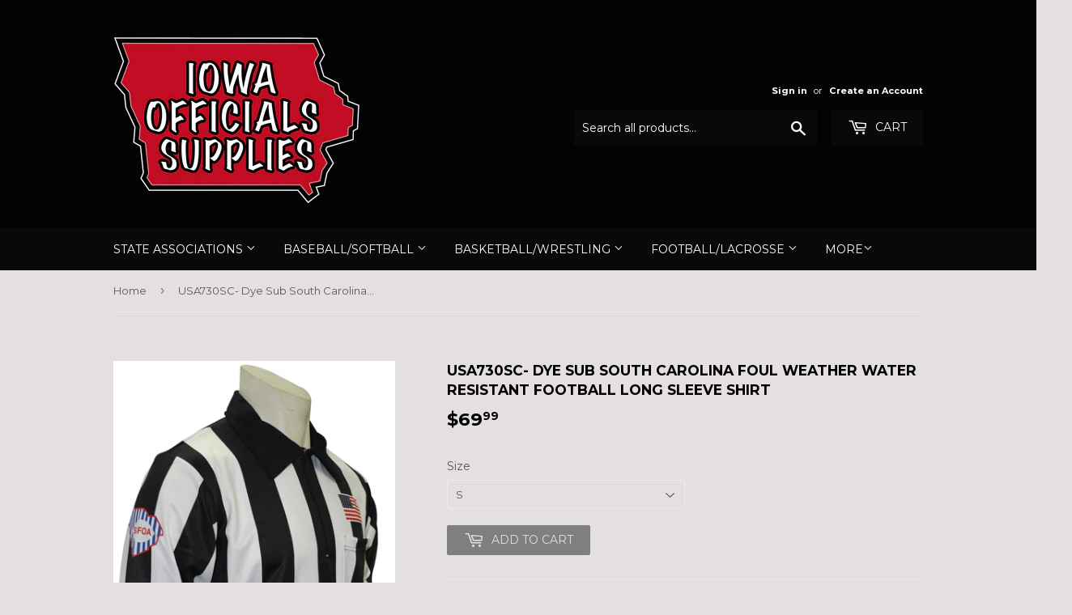

--- FILE ---
content_type: text/html; charset=utf-8
request_url: https://www.iowaofficialssupplies.com/products/usa730sc
body_size: 14426
content:
<!doctype html>
<!--[if lt IE 7]><html class="no-js lt-ie9 lt-ie8 lt-ie7" lang="en"> <![endif]-->
<!--[if IE 7]><html class="no-js lt-ie9 lt-ie8" lang="en"> <![endif]-->
<!--[if IE 8]><html class="no-js lt-ie9" lang="en"> <![endif]-->
<!--[if IE 9 ]><html class="ie9 no-js"> <![endif]-->
<!--[if (gt IE 9)|!(IE)]><!--> <html class="no-touch no-js"> <!--<![endif]-->
<head>

  <!-- Basic page needs ================================================== -->
  <meta charset="utf-8">
  <meta http-equiv="X-UA-Compatible" content="IE=edge,chrome=1">

  

  <!-- Title and description ================================================== -->
  <title>
  USA730SC- Dye Sub South Carolina Foul Weather Water Resistant Football &ndash; Iowa Officials Supplies
  </title>


  
    <meta name="description" content=" ">
  

  <!-- Product meta ================================================== -->
  
<meta property="og:site_name" content="Iowa Officials Supplies">
<meta property="og:url" content="https://www.iowaofficialssupplies.com/products/usa730sc">
<meta property="og:title" content="USA730SC- Dye Sub South Carolina Foul Weather Water Resistant Football Long Sleeve Shirt">
<meta property="og:type" content="product">
<meta property="og:description" content=" "><meta property="og:price:amount" content="69.99">
  <meta property="og:price:currency" content="USD"><meta property="og:image" content="http://www.iowaofficialssupplies.com/cdn/shop/products/USA160SC_467fec6e-d0f7-4233-a3ac-478f9dfbb945_1024x1024.jpg?v=1490623944">
<meta property="og:image:secure_url" content="https://www.iowaofficialssupplies.com/cdn/shop/products/USA160SC_467fec6e-d0f7-4233-a3ac-478f9dfbb945_1024x1024.jpg?v=1490623944">



  <meta name="twitter:card" content="summary_large_image">
  <meta name="twitter:image" content="https://www.iowaofficialssupplies.com/cdn/shop/products/USA160SC_467fec6e-d0f7-4233-a3ac-478f9dfbb945_1024x1024.jpg?v=1490623944">
  <meta name="twitter:image:width" content="480">
  <meta name="twitter:image:height" content="480">

<meta name="twitter:title" content="USA730SC- Dye Sub South Carolina Foul Weather Water Resistant Football Long Sleeve Shirt">
<meta name="twitter:description" content=" ">


  <!-- Helpers ================================================== -->
  <link rel="canonical" href="https://www.iowaofficialssupplies.com/products/usa730sc">
  <meta name="viewport" content="width=device-width,initial-scale=1">

  <!-- CSS ================================================== -->
  <link href="//www.iowaofficialssupplies.com/cdn/shop/t/2/assets/theme.scss.css?v=94135058665650601621674755523" rel="stylesheet" type="text/css" media="all" />
  
  
  
  <link href="//fonts.googleapis.com/css?family=Montserrat:400,700" rel="stylesheet" type="text/css" media="all" />


  


  



  <!-- Header hook for plugins ================================================== -->
  <script>window.performance && window.performance.mark && window.performance.mark('shopify.content_for_header.start');</script><meta id="shopify-digital-wallet" name="shopify-digital-wallet" content="/18737111/digital_wallets/dialog">
<meta name="shopify-checkout-api-token" content="4d8fffaeb99c5fb3841b94a29d06f3fc">
<meta id="in-context-paypal-metadata" data-shop-id="18737111" data-venmo-supported="false" data-environment="production" data-locale="en_US" data-paypal-v4="true" data-currency="USD">
<link rel="alternate" type="application/json+oembed" href="https://www.iowaofficialssupplies.com/products/usa730sc.oembed">
<script async="async" src="/checkouts/internal/preloads.js?locale=en-US"></script>
<link rel="preconnect" href="https://shop.app" crossorigin="anonymous">
<script async="async" src="https://shop.app/checkouts/internal/preloads.js?locale=en-US&shop_id=18737111" crossorigin="anonymous"></script>
<script id="apple-pay-shop-capabilities" type="application/json">{"shopId":18737111,"countryCode":"US","currencyCode":"USD","merchantCapabilities":["supports3DS"],"merchantId":"gid:\/\/shopify\/Shop\/18737111","merchantName":"Iowa Officials Supplies","requiredBillingContactFields":["postalAddress","email"],"requiredShippingContactFields":["postalAddress","email"],"shippingType":"shipping","supportedNetworks":["visa","masterCard","amex","discover","elo","jcb"],"total":{"type":"pending","label":"Iowa Officials Supplies","amount":"1.00"},"shopifyPaymentsEnabled":true,"supportsSubscriptions":true}</script>
<script id="shopify-features" type="application/json">{"accessToken":"4d8fffaeb99c5fb3841b94a29d06f3fc","betas":["rich-media-storefront-analytics"],"domain":"www.iowaofficialssupplies.com","predictiveSearch":true,"shopId":18737111,"locale":"en"}</script>
<script>var Shopify = Shopify || {};
Shopify.shop = "iowa-officials-supplies.myshopify.com";
Shopify.locale = "en";
Shopify.currency = {"active":"USD","rate":"1.0"};
Shopify.country = "US";
Shopify.theme = {"name":"Supply","id":161781893,"schema_name":"Supply","schema_version":"2.0.5","theme_store_id":679,"role":"main"};
Shopify.theme.handle = "null";
Shopify.theme.style = {"id":null,"handle":null};
Shopify.cdnHost = "www.iowaofficialssupplies.com/cdn";
Shopify.routes = Shopify.routes || {};
Shopify.routes.root = "/";</script>
<script type="module">!function(o){(o.Shopify=o.Shopify||{}).modules=!0}(window);</script>
<script>!function(o){function n(){var o=[];function n(){o.push(Array.prototype.slice.apply(arguments))}return n.q=o,n}var t=o.Shopify=o.Shopify||{};t.loadFeatures=n(),t.autoloadFeatures=n()}(window);</script>
<script>
  window.ShopifyPay = window.ShopifyPay || {};
  window.ShopifyPay.apiHost = "shop.app\/pay";
  window.ShopifyPay.redirectState = null;
</script>
<script id="shop-js-analytics" type="application/json">{"pageType":"product"}</script>
<script defer="defer" async type="module" src="//www.iowaofficialssupplies.com/cdn/shopifycloud/shop-js/modules/v2/client.init-shop-cart-sync_C5BV16lS.en.esm.js"></script>
<script defer="defer" async type="module" src="//www.iowaofficialssupplies.com/cdn/shopifycloud/shop-js/modules/v2/chunk.common_CygWptCX.esm.js"></script>
<script type="module">
  await import("//www.iowaofficialssupplies.com/cdn/shopifycloud/shop-js/modules/v2/client.init-shop-cart-sync_C5BV16lS.en.esm.js");
await import("//www.iowaofficialssupplies.com/cdn/shopifycloud/shop-js/modules/v2/chunk.common_CygWptCX.esm.js");

  window.Shopify.SignInWithShop?.initShopCartSync?.({"fedCMEnabled":true,"windoidEnabled":true});

</script>
<script>
  window.Shopify = window.Shopify || {};
  if (!window.Shopify.featureAssets) window.Shopify.featureAssets = {};
  window.Shopify.featureAssets['shop-js'] = {"shop-cart-sync":["modules/v2/client.shop-cart-sync_ZFArdW7E.en.esm.js","modules/v2/chunk.common_CygWptCX.esm.js"],"init-fed-cm":["modules/v2/client.init-fed-cm_CmiC4vf6.en.esm.js","modules/v2/chunk.common_CygWptCX.esm.js"],"shop-button":["modules/v2/client.shop-button_tlx5R9nI.en.esm.js","modules/v2/chunk.common_CygWptCX.esm.js"],"shop-cash-offers":["modules/v2/client.shop-cash-offers_DOA2yAJr.en.esm.js","modules/v2/chunk.common_CygWptCX.esm.js","modules/v2/chunk.modal_D71HUcav.esm.js"],"init-windoid":["modules/v2/client.init-windoid_sURxWdc1.en.esm.js","modules/v2/chunk.common_CygWptCX.esm.js"],"shop-toast-manager":["modules/v2/client.shop-toast-manager_ClPi3nE9.en.esm.js","modules/v2/chunk.common_CygWptCX.esm.js"],"init-shop-email-lookup-coordinator":["modules/v2/client.init-shop-email-lookup-coordinator_B8hsDcYM.en.esm.js","modules/v2/chunk.common_CygWptCX.esm.js"],"init-shop-cart-sync":["modules/v2/client.init-shop-cart-sync_C5BV16lS.en.esm.js","modules/v2/chunk.common_CygWptCX.esm.js"],"avatar":["modules/v2/client.avatar_BTnouDA3.en.esm.js"],"pay-button":["modules/v2/client.pay-button_FdsNuTd3.en.esm.js","modules/v2/chunk.common_CygWptCX.esm.js"],"init-customer-accounts":["modules/v2/client.init-customer-accounts_DxDtT_ad.en.esm.js","modules/v2/client.shop-login-button_C5VAVYt1.en.esm.js","modules/v2/chunk.common_CygWptCX.esm.js","modules/v2/chunk.modal_D71HUcav.esm.js"],"init-shop-for-new-customer-accounts":["modules/v2/client.init-shop-for-new-customer-accounts_ChsxoAhi.en.esm.js","modules/v2/client.shop-login-button_C5VAVYt1.en.esm.js","modules/v2/chunk.common_CygWptCX.esm.js","modules/v2/chunk.modal_D71HUcav.esm.js"],"shop-login-button":["modules/v2/client.shop-login-button_C5VAVYt1.en.esm.js","modules/v2/chunk.common_CygWptCX.esm.js","modules/v2/chunk.modal_D71HUcav.esm.js"],"init-customer-accounts-sign-up":["modules/v2/client.init-customer-accounts-sign-up_CPSyQ0Tj.en.esm.js","modules/v2/client.shop-login-button_C5VAVYt1.en.esm.js","modules/v2/chunk.common_CygWptCX.esm.js","modules/v2/chunk.modal_D71HUcav.esm.js"],"shop-follow-button":["modules/v2/client.shop-follow-button_Cva4Ekp9.en.esm.js","modules/v2/chunk.common_CygWptCX.esm.js","modules/v2/chunk.modal_D71HUcav.esm.js"],"checkout-modal":["modules/v2/client.checkout-modal_BPM8l0SH.en.esm.js","modules/v2/chunk.common_CygWptCX.esm.js","modules/v2/chunk.modal_D71HUcav.esm.js"],"lead-capture":["modules/v2/client.lead-capture_Bi8yE_yS.en.esm.js","modules/v2/chunk.common_CygWptCX.esm.js","modules/v2/chunk.modal_D71HUcav.esm.js"],"shop-login":["modules/v2/client.shop-login_D6lNrXab.en.esm.js","modules/v2/chunk.common_CygWptCX.esm.js","modules/v2/chunk.modal_D71HUcav.esm.js"],"payment-terms":["modules/v2/client.payment-terms_CZxnsJam.en.esm.js","modules/v2/chunk.common_CygWptCX.esm.js","modules/v2/chunk.modal_D71HUcav.esm.js"]};
</script>
<script id="__st">var __st={"a":18737111,"offset":-18000,"reqid":"0198e8dc-1eb2-49c6-bdfe-97b80e1b819a-1768722341","pageurl":"www.iowaofficialssupplies.com\/products\/usa730sc","u":"8ad75103d092","p":"product","rtyp":"product","rid":7385057989};</script>
<script>window.ShopifyPaypalV4VisibilityTracking = true;</script>
<script id="captcha-bootstrap">!function(){'use strict';const t='contact',e='account',n='new_comment',o=[[t,t],['blogs',n],['comments',n],[t,'customer']],c=[[e,'customer_login'],[e,'guest_login'],[e,'recover_customer_password'],[e,'create_customer']],r=t=>t.map((([t,e])=>`form[action*='/${t}']:not([data-nocaptcha='true']) input[name='form_type'][value='${e}']`)).join(','),a=t=>()=>t?[...document.querySelectorAll(t)].map((t=>t.form)):[];function s(){const t=[...o],e=r(t);return a(e)}const i='password',u='form_key',d=['recaptcha-v3-token','g-recaptcha-response','h-captcha-response',i],f=()=>{try{return window.sessionStorage}catch{return}},m='__shopify_v',_=t=>t.elements[u];function p(t,e,n=!1){try{const o=window.sessionStorage,c=JSON.parse(o.getItem(e)),{data:r}=function(t){const{data:e,action:n}=t;return t[m]||n?{data:e,action:n}:{data:t,action:n}}(c);for(const[e,n]of Object.entries(r))t.elements[e]&&(t.elements[e].value=n);n&&o.removeItem(e)}catch(o){console.error('form repopulation failed',{error:o})}}const l='form_type',E='cptcha';function T(t){t.dataset[E]=!0}const w=window,h=w.document,L='Shopify',v='ce_forms',y='captcha';let A=!1;((t,e)=>{const n=(g='f06e6c50-85a8-45c8-87d0-21a2b65856fe',I='https://cdn.shopify.com/shopifycloud/storefront-forms-hcaptcha/ce_storefront_forms_captcha_hcaptcha.v1.5.2.iife.js',D={infoText:'Protected by hCaptcha',privacyText:'Privacy',termsText:'Terms'},(t,e,n)=>{const o=w[L][v],c=o.bindForm;if(c)return c(t,g,e,D).then(n);var r;o.q.push([[t,g,e,D],n]),r=I,A||(h.body.append(Object.assign(h.createElement('script'),{id:'captcha-provider',async:!0,src:r})),A=!0)});var g,I,D;w[L]=w[L]||{},w[L][v]=w[L][v]||{},w[L][v].q=[],w[L][y]=w[L][y]||{},w[L][y].protect=function(t,e){n(t,void 0,e),T(t)},Object.freeze(w[L][y]),function(t,e,n,w,h,L){const[v,y,A,g]=function(t,e,n){const i=e?o:[],u=t?c:[],d=[...i,...u],f=r(d),m=r(i),_=r(d.filter((([t,e])=>n.includes(e))));return[a(f),a(m),a(_),s()]}(w,h,L),I=t=>{const e=t.target;return e instanceof HTMLFormElement?e:e&&e.form},D=t=>v().includes(t);t.addEventListener('submit',(t=>{const e=I(t);if(!e)return;const n=D(e)&&!e.dataset.hcaptchaBound&&!e.dataset.recaptchaBound,o=_(e),c=g().includes(e)&&(!o||!o.value);(n||c)&&t.preventDefault(),c&&!n&&(function(t){try{if(!f())return;!function(t){const e=f();if(!e)return;const n=_(t);if(!n)return;const o=n.value;o&&e.removeItem(o)}(t);const e=Array.from(Array(32),(()=>Math.random().toString(36)[2])).join('');!function(t,e){_(t)||t.append(Object.assign(document.createElement('input'),{type:'hidden',name:u})),t.elements[u].value=e}(t,e),function(t,e){const n=f();if(!n)return;const o=[...t.querySelectorAll(`input[type='${i}']`)].map((({name:t})=>t)),c=[...d,...o],r={};for(const[a,s]of new FormData(t).entries())c.includes(a)||(r[a]=s);n.setItem(e,JSON.stringify({[m]:1,action:t.action,data:r}))}(t,e)}catch(e){console.error('failed to persist form',e)}}(e),e.submit())}));const S=(t,e)=>{t&&!t.dataset[E]&&(n(t,e.some((e=>e===t))),T(t))};for(const o of['focusin','change'])t.addEventListener(o,(t=>{const e=I(t);D(e)&&S(e,y())}));const B=e.get('form_key'),M=e.get(l),P=B&&M;t.addEventListener('DOMContentLoaded',(()=>{const t=y();if(P)for(const e of t)e.elements[l].value===M&&p(e,B);[...new Set([...A(),...v().filter((t=>'true'===t.dataset.shopifyCaptcha))])].forEach((e=>S(e,t)))}))}(h,new URLSearchParams(w.location.search),n,t,e,['guest_login'])})(!0,!0)}();</script>
<script integrity="sha256-4kQ18oKyAcykRKYeNunJcIwy7WH5gtpwJnB7kiuLZ1E=" data-source-attribution="shopify.loadfeatures" defer="defer" src="//www.iowaofficialssupplies.com/cdn/shopifycloud/storefront/assets/storefront/load_feature-a0a9edcb.js" crossorigin="anonymous"></script>
<script crossorigin="anonymous" defer="defer" src="//www.iowaofficialssupplies.com/cdn/shopifycloud/storefront/assets/shopify_pay/storefront-65b4c6d7.js?v=20250812"></script>
<script data-source-attribution="shopify.dynamic_checkout.dynamic.init">var Shopify=Shopify||{};Shopify.PaymentButton=Shopify.PaymentButton||{isStorefrontPortableWallets:!0,init:function(){window.Shopify.PaymentButton.init=function(){};var t=document.createElement("script");t.src="https://www.iowaofficialssupplies.com/cdn/shopifycloud/portable-wallets/latest/portable-wallets.en.js",t.type="module",document.head.appendChild(t)}};
</script>
<script data-source-attribution="shopify.dynamic_checkout.buyer_consent">
  function portableWalletsHideBuyerConsent(e){var t=document.getElementById("shopify-buyer-consent"),n=document.getElementById("shopify-subscription-policy-button");t&&n&&(t.classList.add("hidden"),t.setAttribute("aria-hidden","true"),n.removeEventListener("click",e))}function portableWalletsShowBuyerConsent(e){var t=document.getElementById("shopify-buyer-consent"),n=document.getElementById("shopify-subscription-policy-button");t&&n&&(t.classList.remove("hidden"),t.removeAttribute("aria-hidden"),n.addEventListener("click",e))}window.Shopify?.PaymentButton&&(window.Shopify.PaymentButton.hideBuyerConsent=portableWalletsHideBuyerConsent,window.Shopify.PaymentButton.showBuyerConsent=portableWalletsShowBuyerConsent);
</script>
<script data-source-attribution="shopify.dynamic_checkout.cart.bootstrap">document.addEventListener("DOMContentLoaded",(function(){function t(){return document.querySelector("shopify-accelerated-checkout-cart, shopify-accelerated-checkout")}if(t())Shopify.PaymentButton.init();else{new MutationObserver((function(e,n){t()&&(Shopify.PaymentButton.init(),n.disconnect())})).observe(document.body,{childList:!0,subtree:!0})}}));
</script>
<link id="shopify-accelerated-checkout-styles" rel="stylesheet" media="screen" href="https://www.iowaofficialssupplies.com/cdn/shopifycloud/portable-wallets/latest/accelerated-checkout-backwards-compat.css" crossorigin="anonymous">
<style id="shopify-accelerated-checkout-cart">
        #shopify-buyer-consent {
  margin-top: 1em;
  display: inline-block;
  width: 100%;
}

#shopify-buyer-consent.hidden {
  display: none;
}

#shopify-subscription-policy-button {
  background: none;
  border: none;
  padding: 0;
  text-decoration: underline;
  font-size: inherit;
  cursor: pointer;
}

#shopify-subscription-policy-button::before {
  box-shadow: none;
}

      </style>

<script>window.performance && window.performance.mark && window.performance.mark('shopify.content_for_header.end');</script>

  

<!--[if lt IE 9]>
<script src="//cdnjs.cloudflare.com/ajax/libs/html5shiv/3.7.2/html5shiv.min.js" type="text/javascript"></script>
<script src="//www.iowaofficialssupplies.com/cdn/shop/t/2/assets/respond.min.js?v=23" type="text/javascript"></script>
<link href="//www.iowaofficialssupplies.com/cdn/shop/t/2/assets/respond-proxy.html" id="respond-proxy" rel="respond-proxy" />
<link href="//www.iowaofficialssupplies.com/search?q=ba5f40243fbf053617defbc25dbcf362" id="respond-redirect" rel="respond-redirect" />
<script src="//www.iowaofficialssupplies.com/search?q=ba5f40243fbf053617defbc25dbcf362" type="text/javascript"></script>
<![endif]-->
<!--[if (lte IE 9) ]><script src="//www.iowaofficialssupplies.com/cdn/shop/t/2/assets/match-media.min.js?v=23" type="text/javascript"></script><![endif]-->


  
  

  <script src="//ajax.googleapis.com/ajax/libs/jquery/1.11.0/jquery.min.js" type="text/javascript"></script>


  <!--[if (gt IE 9)|!(IE)]><!--><script src="//www.iowaofficialssupplies.com/cdn/shop/t/2/assets/vendor.js?v=77006336269012142731490372270" defer="defer"></script><!--<![endif]-->
  <!--[if lte IE 9]><script src="//www.iowaofficialssupplies.com/cdn/shop/t/2/assets/vendor.js?v=77006336269012142731490372270"></script><![endif]-->

  <!--[if (gt IE 9)|!(IE)]><!--><script src="//www.iowaofficialssupplies.com/cdn/shop/t/2/assets/theme.js?v=4407056546981983751490372279" defer="defer"></script><!--<![endif]-->
  <!--[if lte IE 9]><script src="//www.iowaofficialssupplies.com/cdn/shop/t/2/assets/theme.js?v=4407056546981983751490372279"></script><![endif]-->


<link href="https://monorail-edge.shopifysvc.com" rel="dns-prefetch">
<script>(function(){if ("sendBeacon" in navigator && "performance" in window) {try {var session_token_from_headers = performance.getEntriesByType('navigation')[0].serverTiming.find(x => x.name == '_s').description;} catch {var session_token_from_headers = undefined;}var session_cookie_matches = document.cookie.match(/_shopify_s=([^;]*)/);var session_token_from_cookie = session_cookie_matches && session_cookie_matches.length === 2 ? session_cookie_matches[1] : "";var session_token = session_token_from_headers || session_token_from_cookie || "";function handle_abandonment_event(e) {var entries = performance.getEntries().filter(function(entry) {return /monorail-edge.shopifysvc.com/.test(entry.name);});if (!window.abandonment_tracked && entries.length === 0) {window.abandonment_tracked = true;var currentMs = Date.now();var navigation_start = performance.timing.navigationStart;var payload = {shop_id: 18737111,url: window.location.href,navigation_start,duration: currentMs - navigation_start,session_token,page_type: "product"};window.navigator.sendBeacon("https://monorail-edge.shopifysvc.com/v1/produce", JSON.stringify({schema_id: "online_store_buyer_site_abandonment/1.1",payload: payload,metadata: {event_created_at_ms: currentMs,event_sent_at_ms: currentMs}}));}}window.addEventListener('pagehide', handle_abandonment_event);}}());</script>
<script id="web-pixels-manager-setup">(function e(e,d,r,n,o){if(void 0===o&&(o={}),!Boolean(null===(a=null===(i=window.Shopify)||void 0===i?void 0:i.analytics)||void 0===a?void 0:a.replayQueue)){var i,a;window.Shopify=window.Shopify||{};var t=window.Shopify;t.analytics=t.analytics||{};var s=t.analytics;s.replayQueue=[],s.publish=function(e,d,r){return s.replayQueue.push([e,d,r]),!0};try{self.performance.mark("wpm:start")}catch(e){}var l=function(){var e={modern:/Edge?\/(1{2}[4-9]|1[2-9]\d|[2-9]\d{2}|\d{4,})\.\d+(\.\d+|)|Firefox\/(1{2}[4-9]|1[2-9]\d|[2-9]\d{2}|\d{4,})\.\d+(\.\d+|)|Chrom(ium|e)\/(9{2}|\d{3,})\.\d+(\.\d+|)|(Maci|X1{2}).+ Version\/(15\.\d+|(1[6-9]|[2-9]\d|\d{3,})\.\d+)([,.]\d+|)( \(\w+\)|)( Mobile\/\w+|) Safari\/|Chrome.+OPR\/(9{2}|\d{3,})\.\d+\.\d+|(CPU[ +]OS|iPhone[ +]OS|CPU[ +]iPhone|CPU IPhone OS|CPU iPad OS)[ +]+(15[._]\d+|(1[6-9]|[2-9]\d|\d{3,})[._]\d+)([._]\d+|)|Android:?[ /-](13[3-9]|1[4-9]\d|[2-9]\d{2}|\d{4,})(\.\d+|)(\.\d+|)|Android.+Firefox\/(13[5-9]|1[4-9]\d|[2-9]\d{2}|\d{4,})\.\d+(\.\d+|)|Android.+Chrom(ium|e)\/(13[3-9]|1[4-9]\d|[2-9]\d{2}|\d{4,})\.\d+(\.\d+|)|SamsungBrowser\/([2-9]\d|\d{3,})\.\d+/,legacy:/Edge?\/(1[6-9]|[2-9]\d|\d{3,})\.\d+(\.\d+|)|Firefox\/(5[4-9]|[6-9]\d|\d{3,})\.\d+(\.\d+|)|Chrom(ium|e)\/(5[1-9]|[6-9]\d|\d{3,})\.\d+(\.\d+|)([\d.]+$|.*Safari\/(?![\d.]+ Edge\/[\d.]+$))|(Maci|X1{2}).+ Version\/(10\.\d+|(1[1-9]|[2-9]\d|\d{3,})\.\d+)([,.]\d+|)( \(\w+\)|)( Mobile\/\w+|) Safari\/|Chrome.+OPR\/(3[89]|[4-9]\d|\d{3,})\.\d+\.\d+|(CPU[ +]OS|iPhone[ +]OS|CPU[ +]iPhone|CPU IPhone OS|CPU iPad OS)[ +]+(10[._]\d+|(1[1-9]|[2-9]\d|\d{3,})[._]\d+)([._]\d+|)|Android:?[ /-](13[3-9]|1[4-9]\d|[2-9]\d{2}|\d{4,})(\.\d+|)(\.\d+|)|Mobile Safari.+OPR\/([89]\d|\d{3,})\.\d+\.\d+|Android.+Firefox\/(13[5-9]|1[4-9]\d|[2-9]\d{2}|\d{4,})\.\d+(\.\d+|)|Android.+Chrom(ium|e)\/(13[3-9]|1[4-9]\d|[2-9]\d{2}|\d{4,})\.\d+(\.\d+|)|Android.+(UC? ?Browser|UCWEB|U3)[ /]?(15\.([5-9]|\d{2,})|(1[6-9]|[2-9]\d|\d{3,})\.\d+)\.\d+|SamsungBrowser\/(5\.\d+|([6-9]|\d{2,})\.\d+)|Android.+MQ{2}Browser\/(14(\.(9|\d{2,})|)|(1[5-9]|[2-9]\d|\d{3,})(\.\d+|))(\.\d+|)|K[Aa][Ii]OS\/(3\.\d+|([4-9]|\d{2,})\.\d+)(\.\d+|)/},d=e.modern,r=e.legacy,n=navigator.userAgent;return n.match(d)?"modern":n.match(r)?"legacy":"unknown"}(),u="modern"===l?"modern":"legacy",c=(null!=n?n:{modern:"",legacy:""})[u],f=function(e){return[e.baseUrl,"/wpm","/b",e.hashVersion,"modern"===e.buildTarget?"m":"l",".js"].join("")}({baseUrl:d,hashVersion:r,buildTarget:u}),m=function(e){var d=e.version,r=e.bundleTarget,n=e.surface,o=e.pageUrl,i=e.monorailEndpoint;return{emit:function(e){var a=e.status,t=e.errorMsg,s=(new Date).getTime(),l=JSON.stringify({metadata:{event_sent_at_ms:s},events:[{schema_id:"web_pixels_manager_load/3.1",payload:{version:d,bundle_target:r,page_url:o,status:a,surface:n,error_msg:t},metadata:{event_created_at_ms:s}}]});if(!i)return console&&console.warn&&console.warn("[Web Pixels Manager] No Monorail endpoint provided, skipping logging."),!1;try{return self.navigator.sendBeacon.bind(self.navigator)(i,l)}catch(e){}var u=new XMLHttpRequest;try{return u.open("POST",i,!0),u.setRequestHeader("Content-Type","text/plain"),u.send(l),!0}catch(e){return console&&console.warn&&console.warn("[Web Pixels Manager] Got an unhandled error while logging to Monorail."),!1}}}}({version:r,bundleTarget:l,surface:e.surface,pageUrl:self.location.href,monorailEndpoint:e.monorailEndpoint});try{o.browserTarget=l,function(e){var d=e.src,r=e.async,n=void 0===r||r,o=e.onload,i=e.onerror,a=e.sri,t=e.scriptDataAttributes,s=void 0===t?{}:t,l=document.createElement("script"),u=document.querySelector("head"),c=document.querySelector("body");if(l.async=n,l.src=d,a&&(l.integrity=a,l.crossOrigin="anonymous"),s)for(var f in s)if(Object.prototype.hasOwnProperty.call(s,f))try{l.dataset[f]=s[f]}catch(e){}if(o&&l.addEventListener("load",o),i&&l.addEventListener("error",i),u)u.appendChild(l);else{if(!c)throw new Error("Did not find a head or body element to append the script");c.appendChild(l)}}({src:f,async:!0,onload:function(){if(!function(){var e,d;return Boolean(null===(d=null===(e=window.Shopify)||void 0===e?void 0:e.analytics)||void 0===d?void 0:d.initialized)}()){var d=window.webPixelsManager.init(e)||void 0;if(d){var r=window.Shopify.analytics;r.replayQueue.forEach((function(e){var r=e[0],n=e[1],o=e[2];d.publishCustomEvent(r,n,o)})),r.replayQueue=[],r.publish=d.publishCustomEvent,r.visitor=d.visitor,r.initialized=!0}}},onerror:function(){return m.emit({status:"failed",errorMsg:"".concat(f," has failed to load")})},sri:function(e){var d=/^sha384-[A-Za-z0-9+/=]+$/;return"string"==typeof e&&d.test(e)}(c)?c:"",scriptDataAttributes:o}),m.emit({status:"loading"})}catch(e){m.emit({status:"failed",errorMsg:(null==e?void 0:e.message)||"Unknown error"})}}})({shopId: 18737111,storefrontBaseUrl: "https://www.iowaofficialssupplies.com",extensionsBaseUrl: "https://extensions.shopifycdn.com/cdn/shopifycloud/web-pixels-manager",monorailEndpoint: "https://monorail-edge.shopifysvc.com/unstable/produce_batch",surface: "storefront-renderer",enabledBetaFlags: ["2dca8a86"],webPixelsConfigList: [{"id":"shopify-app-pixel","configuration":"{}","eventPayloadVersion":"v1","runtimeContext":"STRICT","scriptVersion":"0450","apiClientId":"shopify-pixel","type":"APP","privacyPurposes":["ANALYTICS","MARKETING"]},{"id":"shopify-custom-pixel","eventPayloadVersion":"v1","runtimeContext":"LAX","scriptVersion":"0450","apiClientId":"shopify-pixel","type":"CUSTOM","privacyPurposes":["ANALYTICS","MARKETING"]}],isMerchantRequest: false,initData: {"shop":{"name":"Iowa Officials Supplies","paymentSettings":{"currencyCode":"USD"},"myshopifyDomain":"iowa-officials-supplies.myshopify.com","countryCode":"US","storefrontUrl":"https:\/\/www.iowaofficialssupplies.com"},"customer":null,"cart":null,"checkout":null,"productVariants":[{"price":{"amount":69.99,"currencyCode":"USD"},"product":{"title":"USA730SC- Dye Sub South Carolina Foul Weather Water Resistant Football Long Sleeve Shirt","vendor":"Smitty","id":"7385057989","untranslatedTitle":"USA730SC- Dye Sub South Carolina Foul Weather Water Resistant Football Long Sleeve Shirt","url":"\/products\/usa730sc","type":"Dye Sub"},"id":"26692659077","image":{"src":"\/\/www.iowaofficialssupplies.com\/cdn\/shop\/products\/USA160SC_467fec6e-d0f7-4233-a3ac-478f9dfbb945.jpg?v=1490623944"},"sku":"","title":"S","untranslatedTitle":"S"},{"price":{"amount":69.99,"currencyCode":"USD"},"product":{"title":"USA730SC- Dye Sub South Carolina Foul Weather Water Resistant Football Long Sleeve Shirt","vendor":"Smitty","id":"7385057989","untranslatedTitle":"USA730SC- Dye Sub South Carolina Foul Weather Water Resistant Football Long Sleeve Shirt","url":"\/products\/usa730sc","type":"Dye Sub"},"id":"26692659205","image":{"src":"\/\/www.iowaofficialssupplies.com\/cdn\/shop\/products\/USA160SC_467fec6e-d0f7-4233-a3ac-478f9dfbb945.jpg?v=1490623944"},"sku":"","title":"M","untranslatedTitle":"M"},{"price":{"amount":69.99,"currencyCode":"USD"},"product":{"title":"USA730SC- Dye Sub South Carolina Foul Weather Water Resistant Football Long Sleeve Shirt","vendor":"Smitty","id":"7385057989","untranslatedTitle":"USA730SC- Dye Sub South Carolina Foul Weather Water Resistant Football Long Sleeve Shirt","url":"\/products\/usa730sc","type":"Dye Sub"},"id":"26692659333","image":{"src":"\/\/www.iowaofficialssupplies.com\/cdn\/shop\/products\/USA160SC_467fec6e-d0f7-4233-a3ac-478f9dfbb945.jpg?v=1490623944"},"sku":"","title":"L","untranslatedTitle":"L"},{"price":{"amount":69.99,"currencyCode":"USD"},"product":{"title":"USA730SC- Dye Sub South Carolina Foul Weather Water Resistant Football Long Sleeve Shirt","vendor":"Smitty","id":"7385057989","untranslatedTitle":"USA730SC- Dye Sub South Carolina Foul Weather Water Resistant Football Long Sleeve Shirt","url":"\/products\/usa730sc","type":"Dye Sub"},"id":"26692659397","image":{"src":"\/\/www.iowaofficialssupplies.com\/cdn\/shop\/products\/USA160SC_467fec6e-d0f7-4233-a3ac-478f9dfbb945.jpg?v=1490623944"},"sku":"","title":"XL","untranslatedTitle":"XL"},{"price":{"amount":69.99,"currencyCode":"USD"},"product":{"title":"USA730SC- Dye Sub South Carolina Foul Weather Water Resistant Football Long Sleeve Shirt","vendor":"Smitty","id":"7385057989","untranslatedTitle":"USA730SC- Dye Sub South Carolina Foul Weather Water Resistant Football Long Sleeve Shirt","url":"\/products\/usa730sc","type":"Dye Sub"},"id":"26692659461","image":{"src":"\/\/www.iowaofficialssupplies.com\/cdn\/shop\/products\/USA160SC_467fec6e-d0f7-4233-a3ac-478f9dfbb945.jpg?v=1490623944"},"sku":"","title":"2XL","untranslatedTitle":"2XL"},{"price":{"amount":69.99,"currencyCode":"USD"},"product":{"title":"USA730SC- Dye Sub South Carolina Foul Weather Water Resistant Football Long Sleeve Shirt","vendor":"Smitty","id":"7385057989","untranslatedTitle":"USA730SC- Dye Sub South Carolina Foul Weather Water Resistant Football Long Sleeve Shirt","url":"\/products\/usa730sc","type":"Dye Sub"},"id":"26692659525","image":{"src":"\/\/www.iowaofficialssupplies.com\/cdn\/shop\/products\/USA160SC_467fec6e-d0f7-4233-a3ac-478f9dfbb945.jpg?v=1490623944"},"sku":"","title":"3XL","untranslatedTitle":"3XL"}],"purchasingCompany":null},},"https://www.iowaofficialssupplies.com/cdn","fcfee988w5aeb613cpc8e4bc33m6693e112",{"modern":"","legacy":""},{"shopId":"18737111","storefrontBaseUrl":"https:\/\/www.iowaofficialssupplies.com","extensionBaseUrl":"https:\/\/extensions.shopifycdn.com\/cdn\/shopifycloud\/web-pixels-manager","surface":"storefront-renderer","enabledBetaFlags":"[\"2dca8a86\"]","isMerchantRequest":"false","hashVersion":"fcfee988w5aeb613cpc8e4bc33m6693e112","publish":"custom","events":"[[\"page_viewed\",{}],[\"product_viewed\",{\"productVariant\":{\"price\":{\"amount\":69.99,\"currencyCode\":\"USD\"},\"product\":{\"title\":\"USA730SC- Dye Sub South Carolina Foul Weather Water Resistant Football Long Sleeve Shirt\",\"vendor\":\"Smitty\",\"id\":\"7385057989\",\"untranslatedTitle\":\"USA730SC- Dye Sub South Carolina Foul Weather Water Resistant Football Long Sleeve Shirt\",\"url\":\"\/products\/usa730sc\",\"type\":\"Dye Sub\"},\"id\":\"26692659077\",\"image\":{\"src\":\"\/\/www.iowaofficialssupplies.com\/cdn\/shop\/products\/USA160SC_467fec6e-d0f7-4233-a3ac-478f9dfbb945.jpg?v=1490623944\"},\"sku\":\"\",\"title\":\"S\",\"untranslatedTitle\":\"S\"}}]]"});</script><script>
  window.ShopifyAnalytics = window.ShopifyAnalytics || {};
  window.ShopifyAnalytics.meta = window.ShopifyAnalytics.meta || {};
  window.ShopifyAnalytics.meta.currency = 'USD';
  var meta = {"product":{"id":7385057989,"gid":"gid:\/\/shopify\/Product\/7385057989","vendor":"Smitty","type":"Dye Sub","handle":"usa730sc","variants":[{"id":26692659077,"price":6999,"name":"USA730SC- Dye Sub South Carolina Foul Weather Water Resistant Football Long Sleeve Shirt - S","public_title":"S","sku":""},{"id":26692659205,"price":6999,"name":"USA730SC- Dye Sub South Carolina Foul Weather Water Resistant Football Long Sleeve Shirt - M","public_title":"M","sku":""},{"id":26692659333,"price":6999,"name":"USA730SC- Dye Sub South Carolina Foul Weather Water Resistant Football Long Sleeve Shirt - L","public_title":"L","sku":""},{"id":26692659397,"price":6999,"name":"USA730SC- Dye Sub South Carolina Foul Weather Water Resistant Football Long Sleeve Shirt - XL","public_title":"XL","sku":""},{"id":26692659461,"price":6999,"name":"USA730SC- Dye Sub South Carolina Foul Weather Water Resistant Football Long Sleeve Shirt - 2XL","public_title":"2XL","sku":""},{"id":26692659525,"price":6999,"name":"USA730SC- Dye Sub South Carolina Foul Weather Water Resistant Football Long Sleeve Shirt - 3XL","public_title":"3XL","sku":""}],"remote":false},"page":{"pageType":"product","resourceType":"product","resourceId":7385057989,"requestId":"0198e8dc-1eb2-49c6-bdfe-97b80e1b819a-1768722341"}};
  for (var attr in meta) {
    window.ShopifyAnalytics.meta[attr] = meta[attr];
  }
</script>
<script class="analytics">
  (function () {
    var customDocumentWrite = function(content) {
      var jquery = null;

      if (window.jQuery) {
        jquery = window.jQuery;
      } else if (window.Checkout && window.Checkout.$) {
        jquery = window.Checkout.$;
      }

      if (jquery) {
        jquery('body').append(content);
      }
    };

    var hasLoggedConversion = function(token) {
      if (token) {
        return document.cookie.indexOf('loggedConversion=' + token) !== -1;
      }
      return false;
    }

    var setCookieIfConversion = function(token) {
      if (token) {
        var twoMonthsFromNow = new Date(Date.now());
        twoMonthsFromNow.setMonth(twoMonthsFromNow.getMonth() + 2);

        document.cookie = 'loggedConversion=' + token + '; expires=' + twoMonthsFromNow;
      }
    }

    var trekkie = window.ShopifyAnalytics.lib = window.trekkie = window.trekkie || [];
    if (trekkie.integrations) {
      return;
    }
    trekkie.methods = [
      'identify',
      'page',
      'ready',
      'track',
      'trackForm',
      'trackLink'
    ];
    trekkie.factory = function(method) {
      return function() {
        var args = Array.prototype.slice.call(arguments);
        args.unshift(method);
        trekkie.push(args);
        return trekkie;
      };
    };
    for (var i = 0; i < trekkie.methods.length; i++) {
      var key = trekkie.methods[i];
      trekkie[key] = trekkie.factory(key);
    }
    trekkie.load = function(config) {
      trekkie.config = config || {};
      trekkie.config.initialDocumentCookie = document.cookie;
      var first = document.getElementsByTagName('script')[0];
      var script = document.createElement('script');
      script.type = 'text/javascript';
      script.onerror = function(e) {
        var scriptFallback = document.createElement('script');
        scriptFallback.type = 'text/javascript';
        scriptFallback.onerror = function(error) {
                var Monorail = {
      produce: function produce(monorailDomain, schemaId, payload) {
        var currentMs = new Date().getTime();
        var event = {
          schema_id: schemaId,
          payload: payload,
          metadata: {
            event_created_at_ms: currentMs,
            event_sent_at_ms: currentMs
          }
        };
        return Monorail.sendRequest("https://" + monorailDomain + "/v1/produce", JSON.stringify(event));
      },
      sendRequest: function sendRequest(endpointUrl, payload) {
        // Try the sendBeacon API
        if (window && window.navigator && typeof window.navigator.sendBeacon === 'function' && typeof window.Blob === 'function' && !Monorail.isIos12()) {
          var blobData = new window.Blob([payload], {
            type: 'text/plain'
          });

          if (window.navigator.sendBeacon(endpointUrl, blobData)) {
            return true;
          } // sendBeacon was not successful

        } // XHR beacon

        var xhr = new XMLHttpRequest();

        try {
          xhr.open('POST', endpointUrl);
          xhr.setRequestHeader('Content-Type', 'text/plain');
          xhr.send(payload);
        } catch (e) {
          console.log(e);
        }

        return false;
      },
      isIos12: function isIos12() {
        return window.navigator.userAgent.lastIndexOf('iPhone; CPU iPhone OS 12_') !== -1 || window.navigator.userAgent.lastIndexOf('iPad; CPU OS 12_') !== -1;
      }
    };
    Monorail.produce('monorail-edge.shopifysvc.com',
      'trekkie_storefront_load_errors/1.1',
      {shop_id: 18737111,
      theme_id: 161781893,
      app_name: "storefront",
      context_url: window.location.href,
      source_url: "//www.iowaofficialssupplies.com/cdn/s/trekkie.storefront.cd680fe47e6c39ca5d5df5f0a32d569bc48c0f27.min.js"});

        };
        scriptFallback.async = true;
        scriptFallback.src = '//www.iowaofficialssupplies.com/cdn/s/trekkie.storefront.cd680fe47e6c39ca5d5df5f0a32d569bc48c0f27.min.js';
        first.parentNode.insertBefore(scriptFallback, first);
      };
      script.async = true;
      script.src = '//www.iowaofficialssupplies.com/cdn/s/trekkie.storefront.cd680fe47e6c39ca5d5df5f0a32d569bc48c0f27.min.js';
      first.parentNode.insertBefore(script, first);
    };
    trekkie.load(
      {"Trekkie":{"appName":"storefront","development":false,"defaultAttributes":{"shopId":18737111,"isMerchantRequest":null,"themeId":161781893,"themeCityHash":"16982439615143597393","contentLanguage":"en","currency":"USD","eventMetadataId":"9c99291c-5039-433f-a707-ef2ee63fa8b4"},"isServerSideCookieWritingEnabled":true,"monorailRegion":"shop_domain","enabledBetaFlags":["65f19447"]},"Session Attribution":{},"S2S":{"facebookCapiEnabled":false,"source":"trekkie-storefront-renderer","apiClientId":580111}}
    );

    var loaded = false;
    trekkie.ready(function() {
      if (loaded) return;
      loaded = true;

      window.ShopifyAnalytics.lib = window.trekkie;

      var originalDocumentWrite = document.write;
      document.write = customDocumentWrite;
      try { window.ShopifyAnalytics.merchantGoogleAnalytics.call(this); } catch(error) {};
      document.write = originalDocumentWrite;

      window.ShopifyAnalytics.lib.page(null,{"pageType":"product","resourceType":"product","resourceId":7385057989,"requestId":"0198e8dc-1eb2-49c6-bdfe-97b80e1b819a-1768722341","shopifyEmitted":true});

      var match = window.location.pathname.match(/checkouts\/(.+)\/(thank_you|post_purchase)/)
      var token = match? match[1]: undefined;
      if (!hasLoggedConversion(token)) {
        setCookieIfConversion(token);
        window.ShopifyAnalytics.lib.track("Viewed Product",{"currency":"USD","variantId":26692659077,"productId":7385057989,"productGid":"gid:\/\/shopify\/Product\/7385057989","name":"USA730SC- Dye Sub South Carolina Foul Weather Water Resistant Football Long Sleeve Shirt - S","price":"69.99","sku":"","brand":"Smitty","variant":"S","category":"Dye Sub","nonInteraction":true,"remote":false},undefined,undefined,{"shopifyEmitted":true});
      window.ShopifyAnalytics.lib.track("monorail:\/\/trekkie_storefront_viewed_product\/1.1",{"currency":"USD","variantId":26692659077,"productId":7385057989,"productGid":"gid:\/\/shopify\/Product\/7385057989","name":"USA730SC- Dye Sub South Carolina Foul Weather Water Resistant Football Long Sleeve Shirt - S","price":"69.99","sku":"","brand":"Smitty","variant":"S","category":"Dye Sub","nonInteraction":true,"remote":false,"referer":"https:\/\/www.iowaofficialssupplies.com\/products\/usa730sc"});
      }
    });


        var eventsListenerScript = document.createElement('script');
        eventsListenerScript.async = true;
        eventsListenerScript.src = "//www.iowaofficialssupplies.com/cdn/shopifycloud/storefront/assets/shop_events_listener-3da45d37.js";
        document.getElementsByTagName('head')[0].appendChild(eventsListenerScript);

})();</script>
<script
  defer
  src="https://www.iowaofficialssupplies.com/cdn/shopifycloud/perf-kit/shopify-perf-kit-3.0.4.min.js"
  data-application="storefront-renderer"
  data-shop-id="18737111"
  data-render-region="gcp-us-central1"
  data-page-type="product"
  data-theme-instance-id="161781893"
  data-theme-name="Supply"
  data-theme-version="2.0.5"
  data-monorail-region="shop_domain"
  data-resource-timing-sampling-rate="10"
  data-shs="true"
  data-shs-beacon="true"
  data-shs-export-with-fetch="true"
  data-shs-logs-sample-rate="1"
  data-shs-beacon-endpoint="https://www.iowaofficialssupplies.com/api/collect"
></script>
</head>

<body id="usa730sc-dye-sub-south-carolina-foul-weather-water-resistant-football" class="template-product" >

  <div id="shopify-section-header" class="shopify-section header-section"><header class="site-header" role="banner" data-section-id="header" data-section-type="header-section">
  <div class="wrapper">

    <div class="grid--full">
      <div class="grid-item large--one-half">
        
          <div class="h1 header-logo" itemscope itemtype="http://schema.org/Organization">
        
          
          
            <a href="/" itemprop="url">
              <img src="//www.iowaofficialssupplies.com/cdn/shop/files/Iowa-Officials-Supplies-3_305x.gif?v=1613508852"
                   srcset="//www.iowaofficialssupplies.com/cdn/shop/files/Iowa-Officials-Supplies-3_305x.gif?v=1613508852 1x, //www.iowaofficialssupplies.com/cdn/shop/files/Iowa-Officials-Supplies-3_305x@2x.gif?v=1613508852 2x"
                   alt="Iowa Officials Supplies"
                   itemprop="logo">
            </a>
          
        
          </div>
        
      </div>

      <div class="grid-item large--one-half text-center large--text-right">
        
          <div class="site-header--text-links medium-down--hide">
            

            
              <span class="site-header--meta-links medium-down--hide">
                
                  <a href="https://www.iowaofficialssupplies.com/customer_authentication/redirect?locale=en&amp;region_country=US" id="customer_login_link">Sign in</a>
                  <span class="site-header--spacer">or</span>
                  <a href="https://shopify.com/18737111/account?locale=en" id="customer_register_link">Create an Account</a>
                
              </span>
            
          </div>

          <br class="medium-down--hide">
        

        <form action="/search" method="get" class="search-bar" role="search">
  <input type="hidden" name="type" value="product">

  <input type="search" name="q" value="" placeholder="Search all products..." aria-label="Search all products...">
  <button type="submit" class="search-bar--submit icon-fallback-text">
    <span class="icon icon-search" aria-hidden="true"></span>
    <span class="fallback-text">Search</span>
  </button>
</form>


        <a href="/cart" class="header-cart-btn cart-toggle">
          <span class="icon icon-cart"></span>
          Cart <span class="cart-count cart-badge--desktop hidden-count">0</span>
        </a>
      </div>
    </div>

  </div>
</header>

<nav class="nav-bar" role="navigation">
  <div class="wrapper">
    <form action="/search" method="get" class="search-bar" role="search">
  <input type="hidden" name="type" value="product">

  <input type="search" name="q" value="" placeholder="Search all products..." aria-label="Search all products...">
  <button type="submit" class="search-bar--submit icon-fallback-text">
    <span class="icon icon-search" aria-hidden="true"></span>
    <span class="fallback-text">Search</span>
  </button>
</form>

    <ul class="site-nav" id="accessibleNav">
  
  <li class="large--hide">
    <a href="/">Home</a>
  </li>
  
  
    
    
      <li class="site-nav--has-dropdown" aria-haspopup="true">
        <a href="/collections/iowa">
          State Associations
          <span class="icon-fallback-text">
            <span class="icon icon-arrow-down" aria-hidden="true"></span>
          </span>
        </a>
        <ul class="site-nav--dropdown">
          
            <li ><a href="/collections/alabama">Alabama</a></li>
          
            <li ><a href="/collections/california">California</a></li>
          
            <li ><a href="/collections/cfo">CFO</a></li>
          
            <li ><a href="/collections/colorado">Colorado</a></li>
          
            <li ><a href="/collections/georgia">Georgia</a></li>
          
            <li ><a href="/collections/iowa">Iowa</a></li>
          
            <li ><a href="/collections/louisiana">Louisiana</a></li>
          
            <li ><a href="/collections/minnesota">Minnesota</a></li>
          
            <li ><a href="/collections/missouri">Missouri</a></li>
          
            <li ><a href="/collections/new-mexico">New Mexico</a></li>
          
            <li ><a href="/collections/south-carolina">South Carolina</a></li>
          
            <li ><a href="/collections/wisconsin">Wisconsin</a></li>
          
            <li ><a href="/collections/nebraska">Nebraska</a></li>
          
        </ul>
      </li>
    
  
    
    
      <li class="site-nav--has-dropdown" aria-haspopup="true">
        <a href="/collections/baseball-softball">
          Baseball/Softball
          <span class="icon-fallback-text">
            <span class="icon icon-arrow-down" aria-hidden="true"></span>
          </span>
        </a>
        <ul class="site-nav--dropdown">
          
            <li ><a href="/collections/short-sleeve-shirts/Baseball">Short Sleeve</a></li>
          
            <li ><a href="/collections/long-sleeve-shirts/Baseball">Long Sleeve</a></li>
          
            <li ><a href="/collections/pants/Baseball">Pants</a></li>
          
            <li ><a href="/collections/jackets/Baseball">Jackets</a></li>
          
            <li ><a href="/collections/compression-wear/Baseball">Compression Wear</a></li>
          
            <li ><a href="/collections/belts">Belts</a></li>
          
            <li ><a href="/collections/ball-bags">Ball Bags</a></li>
          
            <li ><a href="/collections/hats/Baseball">Hats</a></li>
          
            <li ><a href="/collections/accessories/Baseball">Accessories</a></li>
          
            <li ><a href="/collections/equipment">Smitty Equipment</a></li>
          
            <li ><a href="/collections/champro-equipment">Champro Equipment</a></li>
          
            <li ><a href="/collections/travel-bags">Travel</a></li>
          
            <li ><a href="/collections/shoes/Baseball">Shoes</a></li>
          
        </ul>
      </li>
    
  
    
    
      <li class="site-nav--has-dropdown" aria-haspopup="true">
        <a href="/collections/basketball-wrestling/Basketball">
          Basketball/Wrestling
          <span class="icon-fallback-text">
            <span class="icon icon-arrow-down" aria-hidden="true"></span>
          </span>
        </a>
        <ul class="site-nav--dropdown">
          
            <li ><a href="/collections/short-sleeve-shirts/Basketball">Shirts</a></li>
          
            <li ><a href="/collections/pants/Basketball">Pants</a></li>
          
            <li ><a href="/collections/jackets/Basketball">Jackets</a></li>
          
            <li ><a href="/collections/lanyards-whistles">Lanyards/Whistles</a></li>
          
            <li ><a href="/collections/compression-wear/Basketball">Compression Wear</a></li>
          
            <li ><a href="/collections/travel-bags">Travel </a></li>
          
            <li ><a href="/collections/shoes/Basketball">Shoes</a></li>
          
        </ul>
      </li>
    
  
    
    
      <li class="site-nav--has-dropdown" aria-haspopup="true">
        <a href="/collections/football-lacrosse">
          Football/Lacrosse
          <span class="icon-fallback-text">
            <span class="icon icon-arrow-down" aria-hidden="true"></span>
          </span>
        </a>
        <ul class="site-nav--dropdown">
          
            <li ><a href="/collections/short-sleeve-shirts/Football">Short Sleeve</a></li>
          
            <li ><a href="/collections/long-sleeve-shirts/Football">Long Sleeve</a></li>
          
            <li ><a href="/collections/shorts/Football">Shorts</a></li>
          
            <li ><a href="/collections/pants/Football">Pants</a></li>
          
            <li ><a href="/collections/compression-wear/Football">Compression Wear</a></li>
          
            <li ><a href="/collections/hats/Football">Hats</a></li>
          
            <li ><a href="/collections/bean-bags">Bean Bags</a></li>
          
            <li ><a href="/collections/penalty-flags">Penalty Flags</a></li>
          
            <li ><a href="/collections/belts">Belts</a></li>
          
            <li ><a href="/collections/chain-clips-down-indicators">Chain Clips/Down Indicators</a></li>
          
            <li ><a href="/collections/game-cards-and-holders">Game Cards and Holders</a></li>
          
            <li ><a href="/collections/lanyards-whistles">Lanyards/Whistles</a></li>
          
            <li ><a href="/collections/travel-bags">Travel</a></li>
          
        </ul>
      </li>
    
  
    
    
      <li class="site-nav--has-dropdown" aria-haspopup="true">
        <a href="/collections/all">
          All Products
          <span class="icon-fallback-text">
            <span class="icon icon-arrow-down" aria-hidden="true"></span>
          </span>
        </a>
        <ul class="site-nav--dropdown">
          
            <li ><a href="/collections/short-sleeve-shirts">Short Sleeve</a></li>
          
            <li ><a href="/collections/long-sleeve-shirts">Long Sleeve</a></li>
          
            <li ><a href="/collections/shorts">Shorts</a></li>
          
            <li ><a href="/collections/pants">Pants</a></li>
          
            <li ><a href="/collections/jackets">Jackets</a></li>
          
            <li ><a href="/collections/compression-wear">Compression Wear</a></li>
          
            <li ><a href="/collections/accessories">Accessories</a></li>
          
            <li ><a href="/collections/equipment">Equipment</a></li>
          
        </ul>
      </li>
    
  
    
    
      <li >
        <a href="/collections/usa-flag-only-shirts">USA Flag Only</a>
      </li>
    
  
    
    
      <li >
        <a href="/collections/dyesub-shirts">Dye Sub Shirts</a>
      </li>
    
  
    
    
      <li >
        <a href="/collections/cfo">CFO</a>
      </li>
    
  
    
    
      <li >
        <a href="/collections/ncaa-approved-basketball-uniforms">NCAA Approved Basketball Uniforms</a>
      </li>
    
  
    
    
      <li >
        <a href="/collections/ncaa-approved-softball-uniforms">NCAA Approved Softball Uniforms</a>
      </li>
    
  
    
    
      <li >
        <a href="/collections/volleyball">Volleyball</a>
      </li>
    
  

  
    
      <li class="customer-navlink large--hide"><a href="https://www.iowaofficialssupplies.com/customer_authentication/redirect?locale=en&amp;region_country=US" id="customer_login_link">Sign in</a></li>
      <li class="customer-navlink large--hide"><a href="https://shopify.com/18737111/account?locale=en" id="customer_register_link">Create an Account</a></li>
    
  
</ul>

  </div>
</nav>

<div id="mobileNavBar">
  <div class="display-table-cell">
    <a class="menu-toggle mobileNavBar-link"><span class="icon icon-hamburger"></span>Menu</a>
  </div>
  <div class="display-table-cell">
    <a href="/cart" class="cart-toggle mobileNavBar-link">
      <span class="icon icon-cart"></span>
      Cart <span class="cart-count hidden-count">0</span>
    </a>
  </div>
</div>


</div>

  <main class="wrapper main-content" role="main">

    

<div id="shopify-section-product-template" class="shopify-section product-template-section"><div id="ProductSection" data-section-id="product-template" data-section-type="product-template" data-zoom-toggle="zoom-in" data-zoom-enabled="false" data-related-enabled="" data-social-sharing="" data-show-compare-at-price="false" data-stock="false" data-incoming-transfer="false">





<nav class="breadcrumb" role="navigation" aria-label="breadcrumbs">
  <a href="/" title="Back to the frontpage">Home</a>

  

    
    <span class="divider" aria-hidden="true">&rsaquo;</span>
    <span class="breadcrumb--truncate">USA730SC- Dye Sub South Carolina Foul Weather Water Resistant Football Long Sleeve Shirt</span>

  
</nav>



<div class="grid" itemscope itemtype="http://schema.org/Product">
  <meta itemprop="url" content="https://www.iowaofficialssupplies.com/products/usa730sc">
  <meta itemprop="image" content="//www.iowaofficialssupplies.com/cdn/shop/products/USA160SC_467fec6e-d0f7-4233-a3ac-478f9dfbb945_grande.jpg?v=1490623944">

  <div class="grid-item large--two-fifths">
    <div class="grid">
      <div class="grid-item large--eleven-twelfths text-center">
        <div class="product-photo-container" id="productPhoto">
          
          <img id="productPhotoImg" src="//www.iowaofficialssupplies.com/cdn/shop/products/USA160SC_467fec6e-d0f7-4233-a3ac-478f9dfbb945_large.jpg?v=1490623944" alt="USA730SC- Dye Sub South Carolina Foul Weather Water Resistant Football Long Sleeve Shirt" >
        </div>
        

      </div>
    </div>

  </div>

  <div class="grid-item large--three-fifths">

    <h1 class="h2" itemprop="name">USA730SC- Dye Sub South Carolina Foul Weather Water Resistant Football Long Sleeve Shirt</h1>

    

    <div itemprop="offers" itemscope itemtype="http://schema.org/Offer">

      

      <meta itemprop="priceCurrency" content="USD">
      <meta itemprop="price" content="69.99">

      <ul class="inline-list product-meta">
        <li>
          <span id="productPrice-product-template" class="h1">
            





<small aria-hidden="true">$69<sup>99</sup></small>
<span class="visually-hidden">$69.99</span>

          </span>
        </li>
        
        
      </ul>

      <hr id="variantBreak" class="hr--clear hr--small">

      <link itemprop="availability" href="http://schema.org/InStock">

      <form action="/cart/add" method="post" enctype="multipart/form-data" id="addToCartForm">
        <select name="id" id="productSelect-product-template" class="product-variants product-variants-product-template">
          
            

              <option  selected="selected"  data-sku="" value="26692659077">S - $69.99 USD</option>

            
          
            

              <option  data-sku="" value="26692659205">M - $69.99 USD</option>

            
          
            

              <option  data-sku="" value="26692659333">L - $69.99 USD</option>

            
          
            

              <option  data-sku="" value="26692659397">XL - $69.99 USD</option>

            
          
            

              <option  data-sku="" value="26692659461">2XL - $69.99 USD</option>

            
          
            

              <option  data-sku="" value="26692659525">3XL - $69.99 USD</option>

            
          
        </select>

        

        <button type="submit" name="add" id="addToCart" class="btn">
          <span class="icon icon-cart"></span>
          <span id="addToCartText-product-template">Add to Cart</span>
        </button>

        

        

      </form>

      <hr>

    </div>

    <div class="product-description rte" itemprop="description">
      <p> </p>
    </div>

    
      



<div class="social-sharing is-default" data-permalink="https://www.iowaofficialssupplies.com/products/usa730sc">

  
    <a target="_blank" href="//www.facebook.com/sharer.php?u=https://www.iowaofficialssupplies.com/products/usa730sc" class="share-facebook" title="Share on Facebook">
      <span class="icon icon-facebook" aria-hidden="true"></span>
      <span class="share-title" aria-hidden="true">Share</span>
      <span class="visually-hidden">Share on Facebook</span>
    </a>
  

  
    <a target="_blank" href="//twitter.com/share?text=USA730SC-%20Dye%20Sub%20South%20Carolina%20Foul%20Weather%20Water%20Resistant%20Football%20Long%20Sleeve%20Shirt&amp;url=https://www.iowaofficialssupplies.com/products/usa730sc&amp;source=webclient" class="share-twitter" title="Tweet on Twitter">
      <span class="icon icon-twitter" aria-hidden="true"></span>
      <span class="share-title" aria-hidden="true">Tweet</span>
      <span class="visually-hidden">Tweet on Twitter</span>
    </a>
  

  

    
      <a target="_blank" href="//pinterest.com/pin/create/button/?url=https://www.iowaofficialssupplies.com/products/usa730sc&amp;media=http://www.iowaofficialssupplies.com/cdn/shop/products/USA160SC_467fec6e-d0f7-4233-a3ac-478f9dfbb945_1024x1024.jpg?v=1490623944&amp;description=USA730SC-%20Dye%20Sub%20South%20Carolina%20Foul%20Weather%20Water%20Resistant%20Football%20Long%20Sleeve%20Shirt" class="share-pinterest" title="Pin on Pinterest">
        <span class="icon icon-pinterest" aria-hidden="true"></span>
        <span class="share-title" aria-hidden="true">Pin it</span>
        <span class="visually-hidden">Pin on Pinterest</span>
      </a>
    

  

</div>

    

  </div>
</div>






  <script type="application/json" id="ProductJson-product-template">
    {"id":7385057989,"title":"USA730SC- Dye Sub South Carolina Foul Weather Water Resistant Football Long Sleeve Shirt","handle":"usa730sc","description":"\u003cp\u003e \u003c\/p\u003e","published_at":"2017-03-27T10:12:00-04:00","created_at":"2017-03-27T10:12:24-04:00","vendor":"Smitty","type":"Dye Sub","tags":["Football"],"price":6999,"price_min":6999,"price_max":6999,"available":true,"price_varies":false,"compare_at_price":null,"compare_at_price_min":0,"compare_at_price_max":0,"compare_at_price_varies":false,"variants":[{"id":26692659077,"title":"S","option1":"S","option2":null,"option3":null,"sku":"","requires_shipping":true,"taxable":true,"featured_image":null,"available":true,"name":"USA730SC- Dye Sub South Carolina Foul Weather Water Resistant Football Long Sleeve Shirt - S","public_title":"S","options":["S"],"price":6999,"weight":0,"compare_at_price":null,"inventory_quantity":1,"inventory_management":null,"inventory_policy":"deny","barcode":"","requires_selling_plan":false,"selling_plan_allocations":[]},{"id":26692659205,"title":"M","option1":"M","option2":null,"option3":null,"sku":"","requires_shipping":true,"taxable":true,"featured_image":null,"available":true,"name":"USA730SC- Dye Sub South Carolina Foul Weather Water Resistant Football Long Sleeve Shirt - M","public_title":"M","options":["M"],"price":6999,"weight":0,"compare_at_price":null,"inventory_quantity":1,"inventory_management":null,"inventory_policy":"deny","barcode":"","requires_selling_plan":false,"selling_plan_allocations":[]},{"id":26692659333,"title":"L","option1":"L","option2":null,"option3":null,"sku":"","requires_shipping":true,"taxable":true,"featured_image":null,"available":true,"name":"USA730SC- Dye Sub South Carolina Foul Weather Water Resistant Football Long Sleeve Shirt - L","public_title":"L","options":["L"],"price":6999,"weight":0,"compare_at_price":null,"inventory_quantity":1,"inventory_management":null,"inventory_policy":"deny","barcode":"","requires_selling_plan":false,"selling_plan_allocations":[]},{"id":26692659397,"title":"XL","option1":"XL","option2":null,"option3":null,"sku":"","requires_shipping":true,"taxable":true,"featured_image":null,"available":true,"name":"USA730SC- Dye Sub South Carolina Foul Weather Water Resistant Football Long Sleeve Shirt - XL","public_title":"XL","options":["XL"],"price":6999,"weight":0,"compare_at_price":null,"inventory_quantity":1,"inventory_management":null,"inventory_policy":"deny","barcode":"","requires_selling_plan":false,"selling_plan_allocations":[]},{"id":26692659461,"title":"2XL","option1":"2XL","option2":null,"option3":null,"sku":"","requires_shipping":true,"taxable":true,"featured_image":null,"available":true,"name":"USA730SC- Dye Sub South Carolina Foul Weather Water Resistant Football Long Sleeve Shirt - 2XL","public_title":"2XL","options":["2XL"],"price":6999,"weight":0,"compare_at_price":null,"inventory_quantity":1,"inventory_management":null,"inventory_policy":"deny","barcode":"","requires_selling_plan":false,"selling_plan_allocations":[]},{"id":26692659525,"title":"3XL","option1":"3XL","option2":null,"option3":null,"sku":"","requires_shipping":true,"taxable":true,"featured_image":null,"available":true,"name":"USA730SC- Dye Sub South Carolina Foul Weather Water Resistant Football Long Sleeve Shirt - 3XL","public_title":"3XL","options":["3XL"],"price":6999,"weight":0,"compare_at_price":null,"inventory_quantity":1,"inventory_management":null,"inventory_policy":"deny","barcode":"","requires_selling_plan":false,"selling_plan_allocations":[]}],"images":["\/\/www.iowaofficialssupplies.com\/cdn\/shop\/products\/USA160SC_467fec6e-d0f7-4233-a3ac-478f9dfbb945.jpg?v=1490623944"],"featured_image":"\/\/www.iowaofficialssupplies.com\/cdn\/shop\/products\/USA160SC_467fec6e-d0f7-4233-a3ac-478f9dfbb945.jpg?v=1490623944","options":["Size"],"media":[{"alt":null,"id":242413502512,"position":1,"preview_image":{"aspect_ratio":0.773,"height":2048,"width":1583,"src":"\/\/www.iowaofficialssupplies.com\/cdn\/shop\/products\/USA160SC_467fec6e-d0f7-4233-a3ac-478f9dfbb945.jpg?v=1490623944"},"aspect_ratio":0.773,"height":2048,"media_type":"image","src":"\/\/www.iowaofficialssupplies.com\/cdn\/shop\/products\/USA160SC_467fec6e-d0f7-4233-a3ac-478f9dfbb945.jpg?v=1490623944","width":1583}],"requires_selling_plan":false,"selling_plan_groups":[],"content":"\u003cp\u003e \u003c\/p\u003e"}
  </script>
  

</div>


</div>

  </main>

  <div id="shopify-section-footer" class="shopify-section footer-section">

<footer class="site-footer small--text-center" role="contentinfo">
  <div class="wrapper">

    <div class="grid">

    

      


    <div class="grid-item small--one-whole one-half">
      
        <h3>Quick links</h3>
      

      
        <ul>
          
            <li><a href="/collections/iowa">State Associations</a></li>
          
            <li><a href="/collections/baseball-softball">Baseball/Softball</a></li>
          
            <li><a href="/collections/basketball-wrestling/Basketball">Basketball/Wrestling</a></li>
          
            <li><a href="/collections/football-lacrosse">Football/Lacrosse</a></li>
          
            <li><a href="/collections/all">All Products</a></li>
          
            <li><a href="/collections/usa-flag-only-shirts">USA Flag Only</a></li>
          
            <li><a href="/collections/dyesub-shirts">Dye Sub Shirts</a></li>
          
            <li><a href="/collections/cfo">CFO</a></li>
          
            <li><a href="/collections/ncaa-approved-basketball-uniforms">NCAA Approved Basketball Uniforms</a></li>
          
            <li><a href="/collections/ncaa-approved-softball-uniforms">NCAA Approved Softball Uniforms</a></li>
          
            <li><a href="/collections/volleyball">Volleyball</a></li>
          
        </ul>

        
      </div>
    

      


    <div class="grid-item small--one-whole one-third">
      
        <h3>Join our Mailing List</h3>
      

      
          <div class="form-vertical">
    <form method="post" action="/contact#contact_form" id="contact_form" accept-charset="UTF-8" class="contact-form"><input type="hidden" name="form_type" value="customer" /><input type="hidden" name="utf8" value="✓" />
      
      
        <input type="hidden" name="contact[tags]" value="newsletter">
        <div class="input-group">
          <label for="Email" class="visually-hidden">E-mail</label>
          <input type="email" value="" placeholder="Email Address" name="contact[email]" id="Email" class="input-group-field" aria-label="Email Address" autocorrect="off" autocapitalize="off">
          <span class="input-group-btn">
            <button type="submit" class="btn-secondary btn--small" name="commit" id="subscribe">Sign Up</button>
          </span>
        </div>
      
    </form>
  </div>
        
      </div>
    

  </div>

  

    <div class="grid">
    
      
      </div>
      <hr class="hr--small">
      <div class="grid">
      <div class="grid-item large--two-fifths">
          <ul class="legal-links inline-list">
              <li>
                &copy; 2026 <a href="/" title="">Iowa Officials Supplies</a>
              </li>
              <li>
                <a target="_blank" rel="nofollow" href="https://www.shopify.com?utm_campaign=poweredby&amp;utm_medium=shopify&amp;utm_source=onlinestore">Powered by Shopify</a>
              </li>
          </ul>
      </div>

      
        <div class="grid-item large--three-fifths large--text-right">
          
          <ul class="inline-list payment-icons">
            
              
                <li>
                  <span class="icon-fallback-text">
                    <span class="icon icon-american_express" aria-hidden="true"></span>
                    <span class="fallback-text">american express</span>
                  </span>
                </li>
              
            
              
                <li>
                  <span class="icon-fallback-text">
                    <span class="icon icon-apple_pay" aria-hidden="true"></span>
                    <span class="fallback-text">apple pay</span>
                  </span>
                </li>
              
            
              
                <li>
                  <span class="icon-fallback-text">
                    <span class="icon icon-diners_club" aria-hidden="true"></span>
                    <span class="fallback-text">diners club</span>
                  </span>
                </li>
              
            
              
                <li>
                  <span class="icon-fallback-text">
                    <span class="icon icon-discover" aria-hidden="true"></span>
                    <span class="fallback-text">discover</span>
                  </span>
                </li>
              
            
              
                <li>
                  <span class="icon-fallback-text">
                    <span class="icon icon-master" aria-hidden="true"></span>
                    <span class="fallback-text">master</span>
                  </span>
                </li>
              
            
              
                <li>
                  <span class="icon-fallback-text">
                    <span class="icon icon-paypal" aria-hidden="true"></span>
                    <span class="fallback-text">paypal</span>
                  </span>
                </li>
              
            
              
            
              
                <li>
                  <span class="icon-fallback-text">
                    <span class="icon icon-visa" aria-hidden="true"></span>
                    <span class="fallback-text">visa</span>
                  </span>
                </li>
              
            
          </ul>
        </div>
      

    </div>

  </div>

</footer>


</div>

  <script>
  var moneyFormat = '${{amount}}';

  var theme = {
    strings:{
      product:{
        unavailable: "Unavailable",
        will_be_in_stock_after:"Will be in stock after [date]",
        only_left:"Only 1 left!"
      },
      navigation:{
        more_link: "More"
      }
    }
  }
  </script>



  
  <script id="cartTemplate" type="text/template">
  
    <form action="/cart" method="post" class="cart-form" novalidate>
      <div class="ajaxifyCart--products">
        {{#items}}
        <div class="ajaxifyCart--product">
          <div class="ajaxifyCart--row" data-line="{{line}}">
            <div class="grid">
              <div class="grid-item large--two-thirds">
                <div class="grid">
                  <div class="grid-item one-quarter">
                    <a href="{{url}}" class="ajaxCart--product-image"><img src="{{img}}" alt=""></a>
                  </div>
                  <div class="grid-item three-quarters">
                    <a href="{{url}}" class="h4">{{name}}</a>
                    <p>{{variation}}</p>
                  </div>
                </div>
              </div>
              <div class="grid-item large--one-third">
                <div class="grid">
                  <div class="grid-item one-third">
                    <div class="ajaxifyCart--qty">
                      <input type="text" name="updates[]" class="ajaxifyCart--num" value="{{itemQty}}" min="0" data-line="{{line}}" aria-label="quantity" pattern="[0-9]*">
                      <span class="ajaxifyCart--qty-adjuster ajaxifyCart--add" data-line="{{line}}" data-qty="{{itemAdd}}">+</span>
                      <span class="ajaxifyCart--qty-adjuster ajaxifyCart--minus" data-line="{{line}}" data-qty="{{itemMinus}}">-</span>
                    </div>
                  </div>
                  <div class="grid-item one-third text-center">
                    <p>{{price}}</p>
                  </div>
                  <div class="grid-item one-third text-right">
                    <p>
                      <small><a href="/cart/change?line={{line}}&amp;quantity=0" class="ajaxifyCart--remove" data-line="{{line}}">Remove</a></small>
                    </p>
                  </div>
                </div>
              </div>
            </div>
          </div>
        </div>
        {{/items}}
      </div>
      <div class="ajaxifyCart--row text-right medium-down--text-center">
        <span class="h3">Subtotal {{totalPrice}}</span>
        <input type="submit" class="{{btnClass}}" name="checkout" value="Checkout">
      </div>
    </form>
  
  </script>
  <script id="drawerTemplate" type="text/template">
  
    <div id="ajaxifyDrawer" class="ajaxify-drawer">
      <div id="ajaxifyCart" class="ajaxifyCart--content {{wrapperClass}}"></div>
    </div>
    <div class="ajaxifyDrawer-caret"><span></span></div>
  
  </script>
  <script id="modalTemplate" type="text/template">
  
    <div id="ajaxifyModal" class="ajaxify-modal">
      <div id="ajaxifyCart" class="ajaxifyCart--content"></div>
    </div>
  
  </script>
  <script id="ajaxifyQty" type="text/template">
  
    <div class="ajaxifyCart--qty">
      <input type="text" class="ajaxifyCart--num" value="{{itemQty}}" data-id="{{key}}" min="0" data-line="{{line}}" aria-label="quantity" pattern="[0-9]*">
      <span class="ajaxifyCart--qty-adjuster ajaxifyCart--add" data-id="{{key}}" data-line="{{line}}" data-qty="{{itemAdd}}">+</span>
      <span class="ajaxifyCart--qty-adjuster ajaxifyCart--minus" data-id="{{key}}" data-line="{{line}}" data-qty="{{itemMinus}}">-</span>
    </div>
  
  </script>
  <script id="jsQty" type="text/template">
  
    <div class="js-qty">
      <input type="text" class="js--num" value="{{itemQty}}" min="1" data-id="{{key}}" aria-label="quantity" pattern="[0-9]*" name="{{inputName}}" id="{{inputId}}">
      <span class="js--qty-adjuster js--add" data-id="{{key}}" data-qty="{{itemAdd}}">+</span>
      <span class="js--qty-adjuster js--minus" data-id="{{key}}" data-qty="{{itemMinus}}">-</span>
    </div>
  
  </script>


  <script>
  jQuery(function($) {
    ajaxifyShopify.init({
      method: 'modal',
      wrapperClass: 'wrapper',
      formSelector: '#addToCartForm',
      addToCartSelector: '#addToCart',
      cartCountSelector: '.cart-count',
      toggleCartButton: '.cart-toggle',
      useCartTemplate: true,
      btnClass: 'btn',
      moneyFormat: moneyFormat,
      disableAjaxCart: false,
      enableQtySelectors: true
    });
  });
  </script>


</body>
</html>
